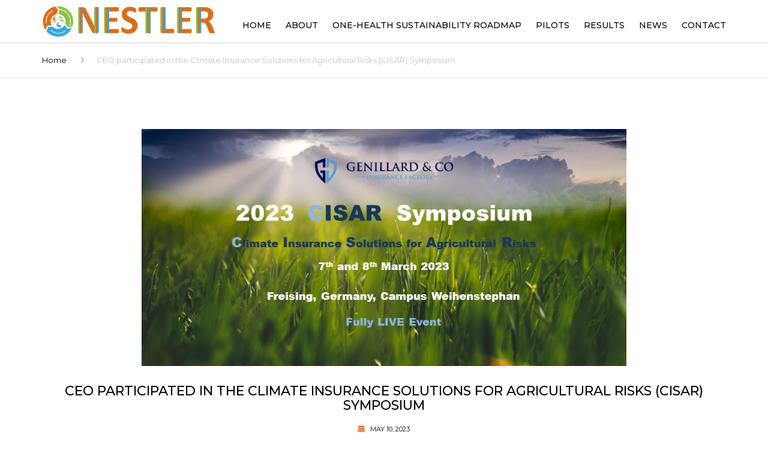

--- FILE ---
content_type: text/css
request_url: https://nestler-project.eu/wp-content/themes/industrial-child/style.css?ver=1.4.9
body_size: 189
content:
/**
* Theme Name: Industrial Child
* Description: This is a child theme of Industrial, generated by Merlin WP.
* Author: <a href="http://themeforest.net/user/Anps/portfolio">AnpsThemes</a>
* Template: industrial
* Version: 1.4.9
*/

--- FILE ---
content_type: text/css
request_url: https://nestler-project.eu/wp-content/themes/industrial/css/core.css?ver=6.4.7
body_size: 13272
content:
/*
* Table of content
*
*
* HEADER
* Above nav bar
* Header sticky
* Header classic
* Menu description
* Header right
* Header Center
* Header Bottom
* Burger Icon
* Header Style 4
* Vertical Header
* Megamenu
* Wordpress specific styles for widgets in header
* Transparent Header
* Vertical Header
* Full Width Header
* Large Above Menu
* Heading in case of full-width header
*
* HELPER AND BASIC CLASSES
* Admin bar logo fix
* Section Spacing
* Backgrounds
*
* SITE FOOTER
* Copyright Footer
* Page Content & Sidebar Divider
* Widgets
*   Anps menu
*   Contact Number Widget
*   Sidebar Widgets
*   Recent News Widget
* WordPress Widgets
*   Classic WP menu
*   Anps Menu widget
*   Search widget
*   Pages widget
*   RSS widget
*   Calendar widget
*
* REVOLUTION SLIDER NAVIGATION
*
* CUSTOM PADDINGS (HELPER CLASSES)
*
* WOOCOMMERCE
* Cart totals
* Cross sells
* Coupon
* Quantity field
* Mini cart
* WooCommerce Checkout
* Site Notice
* Boxed layout
*/

/* # Header */

body,
html {
  height: 100%;
}

html.show-menu .site::after {
  background: #000 none repeat scroll 0 0;
  bottom: 0;
  content: "";
  left: 0;
  opacity: 0.3;
  position: absolute;
  right: 0;
  top: 0;
  transition: opacity 0.2s ease 0s;
  z-index: 3;
}

html.show-menu header {
  background: #b2b2b2;
  border-color: transparent;
}

html.show-menu header.transparent {
  background: transparent;
}

.show-menu .site-header .container {
  width: 100%;
}

header {
  position: relative;
  z-index: 10;
}

header .header-wrap {
  padding-left: 15px;
  padding-right: 15px;
  position: relative;
}

header.transparent {
  height: 80px;
  position: absolute;
  width: 100%;
}

.site-navigation > ul {
  padding: 0;
}

.main-menu {
  margin-top: 5px;
  padding-left: 0;
}

@media (max-width: 400px) {
  .main-menu {
    margin-top: 60px;
  }
}

@media (max-width: 400px) {
  .above-nav-bar + .main-menu,
  .large-above-menu + .main-menu,
  .site-search + .main-menu,
  .top-bar-mobile-right + .main-menu,
  .top-bar-mobile-left + .main-menu {
    margin-top: 0;
  }
}

nav.site-navigation {
  margin-bottom: 12px;
  margin-top: 21px;
  min-width: 50px;
  z-index: 50;
}

nav.site-navigation ul li a {
  color: #fff;
  font-family: "Montserrat", sans-serif;
  font-size: 13px;
  text-decoration: none;
  text-transform: uppercase;
}

nav.site-navigation .above-nav-bar ul li a {
  text-transform: none;
}

nav.site-navigation ul li a:active,
nav.site-navigation ul li a:focus,
nav.site-navigation ul li a:hover {
  color: #fab702;
}

nav.site-navigation ul li {
  display: inline-block;
  float: none;
  list-style: none;
  position: relative;
  vertical-align: middle;
}

/* ## Above nav bar */

.style-4 .above-nav-bar > * + * {
  margin-left: 20px;
}

.above-nav-bar .widget-title {
  display: none;
}

.above-nav-bar > ul > li {
  margin-left: 5px;
}

@media (max-width: 400px) {
  .show-menu .above-nav-bar {
    margin-top: 67px;
  }
}

@media (max-width: 400px) {
  .site-search + .above-nav-bar {
    margin-top: 0;
  }
}

/* ## Header sticky */

.logo-sticky,
.logo-wrap {
  display: none;
}

header.sticky {
  left: 0;
  position: fixed;
  top: 0;
  width: 100%;
}

@media (min-width: 768px) and (max-width: 1199px) {
  header.sticky.full-width .site-navigation {
    right: 15px;
  }
}

header.sticky.transparent {
  background: #fff none repeat scroll 0 0;
  box-shadow: 1px 0 4px rgba(0, 0, 0, 0.15);
  transition: background 0.3s ease-in-out;
}

.logo-sticky {
  display: none;
}

.sticky .logo-sticky {
  display: block;
}

.sticky .logo-mobile,
.sticky .logo-wrap {
  display: none;
}

/* ## Header classic */

header.classic {
  background: #fff;
  border: none;
  box-shadow: 1px 0 4px rgba(0, 0, 0, 0.15);
}

@media (min-width: 1200px) {
  header.classic .site-navigation {
    margin-top: 0;
    padding-top: 19px;
  }

  header.classic .logo + .site-navigation {
    margin-top: 0;
    padding-top: 7px;
  }
}

@media (min-width: 1200px) {
  .header {
    transition: opacity 0.3s ease;
    width: 100%;
  }

  .logo {
    position: absolute;
    top: 50%;
    -ms-transform: translateY(-50%);
    transform: translateY(-50%);
  }

  .logo-wrap {
    display: block;
  }

  .logo-mobile {
    display: none;
  }

  nav.site-navigation {
    margin-top: 19px;
  }

  nav.site-navigation .main-menu {
    margin-bottom: 23px;
  }

  nav.site-navigation .above-nav-bar + .main-menu {
    margin-bottom: 10px;
  }

  nav.site-navigation ul {
    text-align: right;
  }

  nav.site-navigation ul li {
    min-height: 30px;
    text-align: left;
  }

  nav.site-navigation ul.main-menu > li > a {
    padding: 20px 10px 30px;
  }

  nav.site-navigation ul li:last-child > a {
    padding-right: 0;
  }

  nav.site-navigation .sub-menu {
    height: 0;
    overflow: hidden;
  }

  nav.site-navigation li:focus > .sub-menu,
  nav.site-navigation li:hover > .sub-menu {
    height: auto;
    overflow: visible;
  }

  nav.site-navigation > ul > li a {
    padding: 10px 16px;
  }

  nav.site-navigation ul li > ul.sub-menu {
    background: #fff;
    box-shadow: 0 1px 1px 0 rgba(0, 0, 0, 0.1);
    left: 0;
    padding-left: 0;
    position: absolute;
    text-align: left;
    top: 100%;
    width: 240px;
    z-index: 100;
  }

  nav.site-navigation ul li > ul.sub-menu a {
    clear: both;
    color: #767676;
    display: block;
    font-size: 12px;
    font-weight: 400;
    padding: 13px 20px;
    width: 100%;
  }

  nav.site-navigation ul li > ul.sub-menu li {
    width: 100%;
  }

  nav.site-navigation ul li > ul.sub-menu li:not(:last-child) {
    border-bottom: 1px solid #ececec;
  }

  nav.site-navigation ul li > ul.sub-menu ul.sub-menu {
    left: 100%;
    top: 0;
  }

  .above-nav-bar {
    text-align: right;
  }

  .vertical-menu .above-nav-bar {
    text-align: center;
  }

  .vertical-menu .above-nav-bar .mini-cart-content {
    right: auto;
    -ms-transform: translateX(-50%);
    transform: translateX(-50%);
  }

  .above-nav-bar > ul {
    display: inline-block;
  }

  .mobile-showchildren {
    display: none;
  }

  /* ### Classic header type - desktop */

  .site-header.sticky .mobile-wrap > ul > li > ul.sub-menu {
    top: 40px;
  }

  header.site-header.classic {
    padding-bottom: 0;
  }

  header.site-header.classic .mobile-wrap > ul > li > ul.sub-menu {
    top: 45px;
  }

  header.site-header.classic
    .mobile-wrap
    > ul
    > li
    ul.sub-menu
    > *:first-of-type
    > a {
    border-top: 1px solid #eff0f0;
  }

  header.site-header.classic nav.site-navigation ul li a {
    color: #8c8c8c;
  }

  header.site-header.classic .main-menu {
    margin: 5px 0;
  }

  header.site-header.classic nav.site-navigation ul.main-menu > li > a {
    padding-bottom: 27px;
    padding-top: 27px;
  }

  header .sub-menu > li.menu-item-has-children > a {
    position: relative;
  }

  header .sub-menu > li.menu-item-has-children > a::after {
    color: #8c8c8c;
    content: "\f105";
    font-family: "Font Awesome 5 Free";
    font-weight: 600;
    position: absolute;
    right: 20px;
  }

  header .sub-menu > li.menu-item-has-children > a:focus::after,
  header .sub-menu > li.menu-item-has-children > a:hover::after {
    color: #fff;
  }

  /* ## Transparent - desktop */

  header.transparent
    nav.site-navigation
    .mobile-wrap
    > ul
    > li:focus
    > ul.sub-menu,
  header.transparent
    nav.site-navigation
    .mobile-wrap
    > ul
    > li:hover
    > ul.sub-menu {
    padding-top: 0;
  }

  header.transparent nav.site-navigation {
    margin-bottom: 0;
  }
}

/* ## Menu description */

.menu-item-desc {
  clear: both;
  display: block;
  line-height: 1.3em;
  margin-bottom: 15px;
  opacity: 0.9;
}

@media (min-width: 1200px) {
  .menu-item-desc {
    color: #8c8c8c;
    font-size: 11px;
    line-height: 1em;
    margin: 0;
    max-width: 200px;
    padding: 0 10px;
  }

  .site-header.vertical .menu-item-desc {
    color: #8c8c8c;
    margin-bottom: 15px;
  }

  .site-header.transparent .menu-item-desc {
    color: #fff;
  }

  .site-header.style-4 .menu-item-desc {
    padding: 0 20px;
  }
}

/* ## Header right */

@media (min-width: 1200px) {
  header.left .logo {
    left: auto;
    right: 15px;
  }

  header.left .pull-right {
    float: left !important;
  }

  header.left .main-menu > .menu-item:first-child > a {
    padding-left: 0;
  }
}

/* ## Header Center */

@media (min-width: 1200px) {
  header.center {
    text-align: center;
  }

  header.center .logo {
    display: inline-block;
    float: none !important;
    margin-top: 15px;
    position: static;
    -ms-transform: none;
    transform: none;
  }

  header.center .site-navigation {
    float: none !important;
  }

  header.center .site-navigation .mobile-wrap {
    display: inline-block;
  }
}

/* ## Header Bottom */

header.bottom {
  min-height: 77px;
  /* Fix spacing issue on sticky */
}

html:not(.show-menu) header.bottom:not(.sticky) {
  left: 0;
  margin: 0;
  position: absolute;
  top: 100%;
  -ms-transform: translateY(-100%);
  transform: translateY(-100%);
  width: 100%;
}

header.bottom ~ .site-main {
  padding-top: 0 !important;
}

@media (max-width: 1199px) {
  html {
    max-width: 100%;
  }

  body .site {
    transition: transform 0.2s;
  }

  body .site::after {
    opacity: 0;
    transition: opacity 0.2s;
  }

  .site-navigation {
    bottom: 0;
    margin-top: 21px;
    position: relative;
    right: 0;
    top: 0;
  }

  .site-navigation .mobile-wrap {
    background: #171717;
    border-left: 1px solid #000;
    box-shadow: inset -1px 0 3px 3px rgba(0, 0, 0, 0.75);
    height: 100%;
    overflow-y: auto;
    padding: 20px 20px 20px 15px;
    -ms-transform: translateX(290px);
    transform: translateX(290px);
    transition: all 0.2s;
  }

  .site-navigation .mobile-wrap a,
  .site-navigation .mobile-wrap .menu-notice {
    color: #fff;
  }

  .site-navigation .main-menu {
    padding-left: 5px;
  }

  .site-navigation .main-menu li {
    display: block;
    position: relative;
  }

  .site-navigation .main-menu li a {
    display: block;
    font-family: "Montserrat", sans-serif;
    font-size: 13px;
    font-weight: normal;
    min-height: 40px;
    padding-top: 10px;
    text-transform: uppercase;
  }

  .site-navigation .main-menu li a:active,
  .site-navigation .main-menu li a:focus,
  .site-navigation .main-menu li a:hover {
    color: #fab702;
  }

  .site-navigation .main-menu li ul li a::before {
    content: "\f105";
    font-family: "Font Awesome 5 Free";
    font-weight: 600;
    margin-right: 10px;
  }

  .site-navigation .main-menu li.current-menu-item > a {
    color: #fab702;
  }

  .site-navigation .main-menu .megamenu > *,
  .site-navigation .main-menu > li {
    border-bottom: 1px solid rgba(255, 255, 255, 0.2);
  }

  .site-navigation .main-menu .megamenu > * > ul,
  .site-navigation .main-menu > li > ul {
    min-width: 100%;
    padding: 10px 0;
  }

  .site-navigation .main-menu .megamenu > * > ul a,
  .site-navigation .main-menu > li > ul a {
    font-size: 12px;
    min-height: 32px;
    padding-top: 0;
  }

  .site-navigation .main-menu .megamenu > * ul li ul li,
  .site-navigation .main-menu > li ul li ul li {
    padding-left: 10px;
  }

  .site-navigation .main-menu ul {
    padding-left: 0;
  }

  .site-navigation .mobile-showchildren {
    background-color: transparent;
    color: #fff;
    cursor: pointer;
    padding: 10px 15px;
    position: absolute;
    right: 0;
    top: 0;
    z-index: 10;
  }

  .site-navigation .mobile-showchildren:active,
  .site-navigation .mobile-showchildren:hover {
    color: #fab702;
  }

  .site-navigation .sub-menu .mobile-showchildren {
    padding: 0 15px;
  }

  .logo {
    margin-top: 20px;
  }

  .above-nav-bar {
    text-align: left;
  }

  .above-nav-bar > ul {
    display: block;
    margin-bottom: 0;
  }

  .above-nav-bar > ul.contact-info > li {
    clear: both;
    margin-bottom: 13px;
    width: 100%;
  }

  .site {
    width: 100%;
  }

  .top-bar > .container {
    width: 100%;
  }

  .ghost-nav-wrap {
    margin-top: 0;
    pointer-events: none;
    position: fixed;
    width: 290px;
    z-index: 1;
  }

  html.show-menu body .site {
    transform: translateX(-290px) translateZ(0);
    transition: transform 0.2s;
  }

  html.show-menu body .ghost-nav-wrap {
    pointer-events: all;
    position: fixed;
    right: 0;
    -ms-transform: translateX(0);
    transform: translateX(0);
    transition: transform 0.2s;
    width: 290px;
  }

  html.show-menu body .ghost-nav-wrap .mobile-wrap {
    position: relative;
    -ms-transform: translateX(0);
    transform: translateX(0);
    transition: transform 0.2s;
  }

  .site .site-navigation .mobile-wrap {
    display: none;
  }

  .site-search form {
    margin-bottom: 20px;
    position: relative;
  }

  .site-search form input.searchfield {
    background: #353535;
    border: 1px solid transparent;
    border-radius: 3px;
    height: 37px;
    margin: 5px;
    padding: 7px 16px;
    width: 100%;
  }

  .site-search form button.submit {
    background: transparent none repeat scroll 0 0;
    border: medium none transparent;
    color: #717171;
    height: 37px;
    position: absolute;
    right: 5px;
    top: 5px;
    width: 37px;
  }

  .site-search form button.submit:focus,
  .site-search form button.submit:hover {
    color: #fff;
  }

  header.classic > .container {
    padding: 0 15px 18px;
  }

  header.vertical > .container {
    padding-left: 0;
    padding-right: 0;
  }

  header.classic {
    height: 80px;
  }
}

/* ## Burger Icon */

@media (max-width: 400px) {
  .searchform-header {
    padding-left: 55px;
  }
}

.burger {
  -webkit-backface-visibility: hidden;
  backface-visibility: hidden;
  background: transparent;
  border: 1px solid currentColor;
  border-radius: 4px;
  color: #fff;
  display: block;
  height: 39px;
  padding: 10px;
  position: absolute;
  right: 0;
  transition: all 0.4s;
  width: 39px;
}

.mobile-wrap .burger {
  display: none;
}

@media (max-width: 400px) {
  .site-navigation > .burger.active {
    display: none;
  }

  .mobile-wrap .burger {
    border-color: rgba(255, 255, 255, 0.4);
    display: block;
    left: 20px;
    right: auto;
    top: 24px;
    z-index: 9;
  }
}

.burger.active {
  padding: 12px 8px 8px 12px;
}

.burger span {
  -webkit-backface-visibility: hidden;
  backface-visibility: hidden;
  background: currentColor;
  display: block;
  height: 16.66%;
  margin-bottom: 16.66%;
  -ms-transform: rotate(0) scale(1);
  transform: rotate(0) scale(1);
  transition: all 0.4s;
  width: 100%;
}

.burger span.burger-top {
  -ms-transform: rotate(0) scale(1, 1);
  transform: rotate(0) scale(1, 1);
  -ms-transform-origin: 8.33% 50%;
  transform-origin: 8.33% 50%;
}

.burger span.burger-bottom {
  margin-bottom: 0;
  -ms-transform: rotate(0) scale(1, 1);
  transform: rotate(0) scale(1, 1);
  -ms-transform-origin: 8.33% 50%;
  transform-origin: 8.33% 50%;
}

.burger span.burger-middle {
  -ms-transform: scale(1, 1);
  transform: scale(1, 1);
}

.burger.active .burger-top {
  -ms-transform: rotate(45deg) scale(1.13, 1);
  transform: rotate(45deg) scale(1.13, 1);
  transition: all 0.4s ease;
}

.burger.active .burger-bottom {
  -ms-transform: rotate(-45deg) scale(1.13, 1);
  transform: rotate(-45deg) scale(1.13, 1);
  transition: all 0.4s ease;
}

.burger.active .burger-middle {
  -ms-transform: scale(0, 1);
  transform: scale(0, 1);
  transition: all 0.4s easin;
}

.burger.active span {
  margin-bottom: 16.66%;
}

.burger:focus,
.burger:hover {
  opacity: 0.6;
  outline: none;
}

@media (min-width: 1200px) {
  .burger {
    display: none;
  }
}

header.classic .burger {
  border: 1px solid #000;
}

header.classic .burger span {
  background: #000;
}

.top-bar {
  background: #f5f5f5;
  font-family: "Montserrat", sans-serif;
  position: relative;
  z-index: 200;
}

.top-bar .widget-title {
  display: none;
}

@media (min-width: 1200px) {
  .top-bar-right {
    text-align: right;
  }
}

@media (max-width: 1199px) {
  .top-bar-mobile-menu {
    display: none;
  }
}

@media (max-width: 400px) {
  .top-bar-mobile-left,
  .top-bar-mobile-right {
    margin-top: 60px;
  }
}

.top-bar-mobile-left + .top-bar-mobile-right {
  margin-top: 0;
}

nav.site-navigation .current-menu-item > a {
  background: none !important;
  color: #fab702 !important;
  cursor: default;
}

header a:focus {
  color: #fab702;
  outline: none;
}

/* ## Header Style 4 */

header.style-4 .above-nav-bar {
  margin-bottom: 17px;
}

@media (min-width: 1200px) {
  header.site-header.style-4 nav.site-navigation ul.main-menu > li > a {
    padding-left: 20px;
    padding-right: 20px;
  }

  header.site-header.style-4
    nav.site-navigation
    ul.main-menu
    > li:last-child
    a {
    padding-right: 0;
  }
}

/* ## Vertical Header */

@media (min-width: 1200px) {
  body.vertical-menu .site-footer,
  body.vertical-menu .site-main,
  body.vertical-menu .top-bar {
    margin-left: 380px;
  }

  .site-header.vertical {
    background: #fff;
    bottom: 0;
    box-shadow: 1px 0 4px rgba(0, 0, 0, 0.15);
    left: 0;
    position: fixed;
    top: 0;
    width: 380px;
  }

  .site-header.vertical .menu-item > a {
    display: block;
  }

  .site-header.vertical .site-navigation .main-menu ul li a:focus,
  .site-header.vertical .site-navigation .main-menu ul li a:hover {
    color: #fff;
  }

  .site-header.vertical .header-wrap {
    width: 380px;
  }

  .site-header.vertical .logo.relative {
    display: block;
    margin: 60px 60px 0;
    position: relative;
    text-align: center;
    -ms-transform: translateY(0);
    transform: translateY(0);
    width: auto;
  }

  .site-header.vertical .above-nav-bar {
    border-bottom: 0;
    margin-bottom: 60px;
    margin-top: 60px;
  }

  .site-header.vertical .above-nav-bar > ul {
    display: block;
    margin-left: 0;
    padding: 0;
    text-align: center;
  }

  .site-header.vertical .above-nav-bar > ul.contact-info {
    text-align: center;
  }

  .site-header.vertical .above-nav-bar > ul.contact-info > li {
    clear: both;
    display: block;
    margin: auto;
    margin-bottom: 20px;
    width: 175px;
  }

  .site-header.vertical .above-nav-bar > ul.contact-info > li a {
    font-size: 12px;
  }

  .site-header.vertical .above-nav-bar > ul.contact-info > li a:focus,
  .site-header.vertical .above-nav-bar > ul.contact-info > li a:hover {
    color: #fab702;
  }

  .site-header.vertical
    .above-nav-bar
    > ul.contact-info.transparent
    li::before {
    border-right-color: rgba(0, 0, 0, 0.15);
  }

  .site-header.vertical .above-nav-bar > ul.social li {
    margin: 0 6px 6px;
  }

  .site-header.vertical .above-nav-bar > ul.social li a {
    background: transparent;
    border: 1px solid rgba(0, 0, 0, 0.15);
    font-size: 14px;
  }

  .site-header.vertical .above-nav-bar > ul.social li a:hover i {
    color: #fab702;
  }

  .site-header.vertical .above-nav-bar > ul * {
    border-color: rgba(0, 0, 0, 0.15);
    color: #8c8c8c;
  }

  .site-header.vertical .main-menu > li:not(.mini-cart) {
    border-bottom: 1px solid #ececec;
    display: block;
    float: none;
    line-height: 49px;
    margin: auto;
    text-align: center;
    width: 195px;
  }

  .site-header.vertical .main-menu > li:not(.mini-cart):last-child {
    border-bottom: none;
  }

  .site-header.vertical .main-menu > li:not(.mini-cart) a {
    color: #000;
    line-height: 29px;
    padding: 10px 20px;
  }

  .site-header.vertical .main-menu > li:not(.mini-cart) > ul {
    left: 100%;
    line-height: 50px;
    top: 0;
  }

  .site-header.vertical .main-menu > li:not(.mini-cart):hover > a {
    color: #fab702;
  }

  .site-header.vertical .main-menu > li:not(.mini-cart):hover ul {
    box-shadow: 0 0 2px 0 rgba(0, 0, 0, 0.2);
  }

  .site-header.vertical .main-menu > li:not(.mini-cart).current-menu-item > a {
    color: #fab702;
  }

  .site-header.vertical .main-menu > li:not(.mini-cart).search {
    width: 100%;
  }

  .site-header.vertical .main-menu .sub-menu li a {
    line-height: 30px;
  }

  .site-header.vertical .main-menu .sub-menu > li {
    margin-top: -2px;
  }
}

@media (max-width: 1199px) {
  .site-header.vertical {
    background: #fff;
    border: none;
    box-shadow: 0 1px 2px 1px rgba(0, 0, 0, 0.12);
  }

  .site-header.vertical .logo {
    display: inline-block;
    margin: 20px;
  }

  .site-header.vertical .site-navigation {
    display: inline-block;
    float: right;
    margin: 20px;
    min-height: 36px;
    position: absolute;
  }

  .site-header.vertical .site-navigation .burger {
    background: #fff;
    border-color: #000;
  }

  .site-header.vertical .site-navigation .burger span {
    background: #000;
  }
}

/* ## Megamenu */

@media (min-width: 1200px) {
  .megamenu-wrapper {
    position: static !important;
  }

  header.site-header nav.site-navigation .main-menu > li:hover .megamenu {
    display: block !important;
    opacity: 1;
  }

  header.site-header nav.site-navigation .main-menu .megamenu {
    background-color: #fff;
    border-top: 1px solid #eff0f0;
    box-shadow: 0 1px 1px 0 rgba(0, 0, 0, 0.1);
    display: none !important;
    font-size: 12px;
    left: 0;
    margin-top: 1px;
    opacity: 0;
    overflow: hidden;
    position: absolute;
    right: 0;
    top: 100%;
    width: 100%;
  }

  header.site-header
    nav.site-navigation
    .main-menu
    .megamenu
    > *:first-of-type {
    padding-left: 0;
  }

  header.site-header
    nav.site-navigation
    .main-menu
    .megamenu
    > *:first-of-type
    li {
    padding-left: 29px;
  }

  header.site-header nav.site-navigation .main-menu .megamenu > *:last-of-type {
    padding-right: 0;
  }

  header.site-header
    nav.site-navigation
    .main-menu
    .megamenu
    > *:last-of-type
    li {
    padding-right: 29px;
  }

  header.site-header
    nav.site-navigation
    .main-menu
    .megamenu
    > *:not(:last-of-type)::after {
    background-color: #ececec;
    content: "";
    height: 700px;
    margin-top: -350px;
    position: absolute;
    right: 0;
    top: 0;
    width: 1px;
  }

  header.site-header nav.site-navigation .main-menu .megamenu ul {
    padding: 0;
    text-align: left;
  }

  header.site-header nav.site-navigation .main-menu .megamenu ul li {
    padding: 7px 15px;
    width: 100%;
  }

  header.site-header
    nav.site-navigation
    .main-menu
    .megamenu
    ul
    li:not(:last-of-type) {
    border-bottom: 1px solid #ececec;
  }

  header.site-header nav.site-navigation .main-menu .megamenu ul li > * {
    display: inline-block;
    font-size: inherit;
    padding: 5px;
  }

  header.site-header
    nav.site-navigation
    .main-menu
    .megamenu
    ul
    li
    a:not(.megamenu-title) {
    color: #8c8c8c;
    text-transform: none;
  }

  header.site-header
    nav.site-navigation
    .main-menu
    .megamenu
    ul
    li
    a:not(.megamenu-title):focus,
  header.site-header
    nav.site-navigation
    .main-menu
    .megamenu
    ul
    li
    a:not(.megamenu-title):hover {
    color: #fab702;
  }
}

.megamenu-title {
  color: #fab702;
  display: inline-block;
  font-family: "Montserrat", sans-serif;
  padding-bottom: 15px;
  text-transform: uppercase;
  transition: 0.2s opacity;
}

.megamenu-title:hover,
.megamenu-title:focus {
  opacity: 0.7;
}

@media (max-width: 1199px) {
  .megamenu {
    width: 100% !important;
  }

  .megamenu > * {
    padding: 0;
  }

  .megamenu > * + * {
    margin-top: 15px;
  }

  .megamenu > *:last-of-type {
    border-bottom: none !important;
  }
}

/* ## Wordpress specific styles for widgets in header */

.ghost-nav-wrap.site-navigation .contact-info li,
.site-header.transparent .contact-info li {
  border: 1px solid rgba(255, 255, 255, 0.2);
  color: #fff;
}

.ghost-nav-wrap.site-navigation .contact-info li *,
.site-header.transparent .contact-info li * {
  color: #fff;
}

.ghost-nav-wrap.site-navigation .contact-info li::before,
.site-header.transparent .contact-info li::before {
  border-color: rgba(255, 255, 255, 0.2);
}

.ghost-nav-wrap.site-navigation .contact-info li a:hover,
.site-header.transparent .contact-info li a:hover {
  color: #fab702;
}

.ghost-nav-wrap.site-navigation ul.social > li > a,
.site-header.transparent ul.social > li > a {
  background: transparent;
  border: 1px solid rgba(255, 255, 255, 0.2);
}

.site-header.classic .above-nav-bar .contact-info li {
  border: 1px solid #d9d9d9;
  color: #8c8c8c;
  margin-left: 10px;
}

.site-header.classic .above-nav-bar .contact-info li * {
  color: #8c8c8c;
}

.site-header.classic .above-nav-bar .contact-info li::before {
  border-color: #d9d9d9;
}

.site-header.classic .above-nav-bar .contact-info li a:hover {
  color: #fab702;
}

.site-header.classic .above-nav-bar ul.social > li > a {
  background: transparent;
  border: 1px solid #d9d9d9;
}

.site-header.classic .above-nav-bar ul.social > li > a:hover {
  border: 1px solid #d9d9d9;
}

.site-header.classic .above-nav-bar .widget {
  color: #8c8c8c;
  display: inline-block;
  float: none;
  margin-left: 10px;
}

/* ## Transparent Header */

.site-header.transparent .widget {
  color: #fff;
  display: inline-block;
  float: none;
  margin-left: 7px;
}

.site-header.transparent .above-nav-bar ul > li:not(:first-child) {
  margin-left: 7px;
}

.site-header.transparent.sticky .burger {
  border: 1px solid #000;
}

.site-header.transparent.sticky .burger span {
  background: #000;
}

/* ## Vertical Header */

.site-header.vertical .main-menu > li.menu-search .menu-search-toggle {
  padding-left: 0;
}

.site-header.vertical ul {
  padding-left: 0;
  text-align: center;
}

.site-header.vertical .menu-search-form {
  left: 50%;
  margin-left: -100px;
  right: auto;
  width: 200px;
  z-index: 999;
}

.site-header.vertical .menu-search-form form {
  padding: 0 7px;
}

.site-header.vertical .menu-search-form .menu-search-field {
  line-height: 24px;
  width: 100%;
}

.site-header.vertical .menu-search-form::before {
  left: 49%;
  right: auto;
}

.site-header.vertical .contact-info {
  text-align: center;
}

.site-header.vertical .contact-info li {
  border: 1px solid #d9d9d9;
  color: #8c8c8c;
  display: table;
  margin: 20px auto;
  margin-left: 0;
  min-width: 175px;
  text-align: center;
}

.site-header.vertical .contact-info li * {
  color: #8c8c8c;
}

.site-header.vertical .contact-info li::before {
  border-color: #d9d9d9;
}

.site-header.vertical .contact-info li a:hover {
  color: #fab702;
}

.site-header.vertical .social {
  display: block;
}

.site-header.vertical .social li a {
  background: transparent;
  border: 1px solid #d9d9d9;
  color: #8c8c8c;
}

.site-header.vertical .social li a:hover,
.site-header.vertical .social li a:focus {
  color: #fab702;
}

.site-header.vertical .social li + li {
  margin-left: 15px;
}

.site-header.vertical .textwidget {
  margin: 10px 0;
  text-align: center;
}

/* ## Full Width Header */

@media (max-width: 1199px) {
  .menu-button {
    border-radius: 3px;
    display: block;
    margin-left: 5px;
    margin-top: 30px;
    padding: 11px 18px;
    width: calc(100% - 5px);
  }
}

.full-width {
  background-color: #fff;
}

.full-width .menu-button {
  display: none;
}

.full-width .site-navigation {
  right: 0;
}

@media (max-width: 1199px) {
  .full-width .mini-cart {
    right: 55px;
    top: 0;
  }
}

@media (min-width: 768px) and (max-width: 1199px) {
  .full-width {
    right: 15px;
  }
}

@media (min-width: 1200px) {
  .full-width .logo {
    position: absolute;
    top: 0;
    -ms-transform: none;
    transform: none;
  }
}

@media (max-width: 1199px) {
  .full-width .preheader-wrap {
    height: 92px;
    position: relative;
  }

  .full-width .header-wrap {
    position: relative;
  }

  .full-width .site-navigation {
    position: absolute;
    top: -86px;
  }

  .full-width .burger {
    border-color: currentColor;
    color: #000;
  }

  .full-width .burger span {
    background-color: currentColor;
  }

  .full-width .logo {
    left: 15px;
    margin: 0;
    position: absolute;
    top: 50%;
    transform: translate3d(0, -50%, 0);
  }
}

@media (min-width: 1200px) {
  .full-width .preheader-wrap {
    height: 144px;
  }

  .full-width .header-wrap.center .main-menu {
    text-align: center;
  }

  .full-width .header-wrap:not(.center) .mobile-wrap {
    float: left;
  }

  .full-width .header-wrap.right .mobile-wrap {
    float: right;
  }

  .full-width .header-wrap.sticky {
    left: 0;
    position: fixed;
    top: 0;
    transform: translateZ(0);
    width: 100%;
    z-index: 99;
  }

  .full-width.full-width-has-cart .large-above-menu:not(.style-2) {
    padding-right: 94px;
  }

  .full-width .menu-button {
    -ms-flex-align: center;
    align-items: center;
    display: -ms-flexbox;
    display: flex;
    font-size: 14px;
    height: 100%;
    padding: 0 24px;
    position: absolute;
    right: 0;
    text-transform: uppercase;
    top: 0;
  }

  .full-width .menu-button i {
    margin-right: 10px;
  }

  .full-width .logo {
    background-color: currentColor;
    color: transparent;
    display: table;
    height: 100%;
  }

  .full-width .logo::before {
    background-color: currentColor;
    content: "";
    height: 100%;
    position: absolute;
    right: 100%;
    top: 0;
    width: 1200px;
  }

  .full-width .logo::after {
    border-left: 0 solid currentColor;
    border-right: 120px solid transparent;
    border-top: 144px solid currentColor;
    content: "";
    height: 0;
    position: absolute;
    right: -120px;
    top: 0;
    width: 0;
  }

  .full-width .logo > a {
    display: table-row;
  }

  .full-width .large-above-menu,
  .full-width .logo-wrap {
    padding-bottom: 31px;
  }

  .full-width .logo-wrap {
    display: table-cell;
    height: 100%;
    position: relative;
    vertical-align: middle;
    z-index: 9;
  }

  .full-width nav.site-navigation {
    left: 15px;
    margin: 0;
    position: absolute;
    right: 15px;
    top: -35px;
  }

  .full-width nav.site-navigation .main-menu {
    margin: 0;
    padding: 0 20px;
    text-align: left;
  }

  .full-width nav.site-navigation .main-menu li {
    min-height: auto;
  }

  .full-width nav.site-navigation .main-menu > li > a {
    display: block;
    font-size: 14px;
    padding: 24px 21px;
  }

  .full-width .sticky nav.site-navigation {
    top: 0;
  }
}

.menu-notice {
  padding: 24px 21px;
  text-transform: uppercase;
}

@media (min-width: 1200px) {
  .full-width:not(.above-nav-style-2) .mini-cart {
    float: none;
    position: absolute;
    right: 0;
    top: -85px;
  }

  .full-width:not(.above-nav-style-2) .mini-cart-link i {
    font-size: 21px;
  }

  .full-width:not(.above-nav-style-2) .mini-cart-link {
    background: none;
    border: 1px solid #e5e5e5;
    border-radius: 4px;
    height: 64px;
    width: 64px;
  }

  .full-width:not(.above-nav-style-2) .mini-cart-number {
    bottom: 50px;
    left: 50px;
  }
}

@media (min-width: 1200px) {
  .menu-search-toggle {
    padding-left: 15px;
  }
}

.ghost-nav-wrap.site-navigation .widget,
.ghost-nav-wrap.site-navigation .widget > ul > li {
  margin-bottom: 14px;
  margin-left: 0;
}

.ghost-nav-wrap.site-navigation .widget {
  color: #898989;
  display: block;
  margin-left: 5px;
}

.ghost-nav-wrap.site-navigation ul.social > li:not(:first-child) {
  margin-left: 5px;
}

.ghost-nav-wrap.site-navigation ul.social > li a:not(:hover) {
  color: #898989;
}

.ghost-nav-wrap.site-navigation ul.social > li a:hover {
  color: #fab702;
}

@media (min-width: 1000px) {
  .top-bar > .container .col-md-6 + .col-md-6 {
    text-align: right;
  }

  .top-bar .contact-info .important:not(:last-child) {
    margin-right: 7px;
  }

  .top-bar .contact-info br {
    display: none;
  }
}

@media (max-width: 999px) {
  .top-bar > .container .col-md-6 {
    text-align: center;
  }

  .top-bar > .container .col-md-6 + .col-md-6 {
    margin-top: 0;
  }

  .top-bar > .container .col-md-6 .textwidget,
  .top-bar > .container .col-md-6 .widget {
    display: block;
    margin-left: 0;
    text-align: center;
  }

  .top-bar > .container .col-md-6 .contact-info {
    height: auto;
  }

  .top-bar > .container .col-md-6 .contact-info li {
    margin-left: 20px;
  }
}

/* ## Large Above Menu */

@media (max-width: 1199px) {
  .site-header .large-above-menu {
    display: none;
  }
}

@media (max-width: 400px) {
  .burger + .large-above-menu {
    margin-top: 55px;
  }
}

@media (min-width: 1200px) {
  .large-above-menu {
    display: table;
    float: right;
    height: 100%;
  }

  .large-above-menu > * {
    display: table-cell;
    padding-left: 30px;
    vertical-align: middle;
  }
}

.large-above-menu .widget-title {
  display: none;
}

.large-above-menu.large-above-menu-right {
  margin-top: 23px;
}

@media (max-width: 1199px) {
  .site-header-logo-center .main-menu,
  .site-header-logo-center .site-search {
    display: none;
  }
}

@media (min-width: 1200px) {
  .site-header-logo-center .header-wrap {
    display: table;
    padding: 10px 0;
    width: 100%;
  }

  .site-header-logo-center .logo {
    position: static;
    -ms-transform: none;
    transform: none;
    text-align: center;
    padding: 0 50px;
    width: 0;
  }

  .site-header-logo-center .logo img {
    max-width: none !important;
  }

  .site-header-logo-center .main-menu {
    margin: 0 !important;
  }

  .site-header-logo-center .site-navigation {
    margin: 0 !important;
    padding: 0 !important;
  }

  .site-header-logo-center .site-nav-wrap {
    width: 50%;
  }

  .site-header-logo-center .logo,
  .site-header-logo-center .site-nav-wrap {
    display: table-cell;
    vertical-align: middle;
  }

  nav.site-navigation ul li {
    min-height: 0;
  }

  .site-navigation-left {
    float: right;
  }

  .site-navigation-right {
    float: left;
  }
}

/* ## Heading in case of full-width header */

@media (min-width: 1200px) {
  .site-header.full-width + .site-main .page-header:not(.page-header-media) {
    padding: 90px 0 56px;
  }
}

@media (min-width: 1200px) {
  nav.site-navigation ul li.children-right > ul.sub-menu ul.sub-menu {
    left: -100%;
  }
}

/* # Helper and Basic classes */

::selection {
  background-color: #fab702;
  color: #fff;
}

body {
  color: #898989;
  font-family: "PT Sans", sans-serif;
  -moz-osx-font-smoothing: grayscale;
  -webkit-font-smoothing: antialiased;
  line-height: 1.7em;
}

a {
  color: #fab702;
}

a:not([class*=""]) {
  transition: background-color 0.2s, color 0.2s;
}

a > h1,
a > h3,
a > h4,
a > h5,
a > h6,
a > h2 {
  transition: 0.4s opacity;
}

a:focus,
a:hover {
  color: #ffcc43;
  text-decoration: none;
}

a:focus > h1,
a:focus > h3,
a:focus > h4,
a:focus > h5,
a:focus > h6,
a:focus > h2,
a:hover > h1,
a:hover > h3,
a:hover > h4,
a:hover > h5,
a:hover > h6,
a:hover > h2 {
  opacity: 0.7;
}

.w-255 {
  width: 255px;
}

.w-350 {
  width: 350px;
}

.margin-l-5 {
  margin-left: 5px;
}

.top-margin-70 {
  margin-top: 70px;
}

.top-margin-50 {
  margin-top: 50px;
}

.font-size-30 {
  font-size: 30px;
}

.no-border {
  border: none;
}

.clear {
  clear: both;
}

@media (max-width: 999px) {
  .no-margin-mobile {
    margin-top: 0 !important;
  }

  .no-padding-mobile .vc_column-inner {
    padding-top: 0 !important;
  }
}

label {
  cursor: pointer;
}

select {
  border: 1px solid #e4e4e4;
  padding: 8px 15px;
}

.select-wrapper {
  background-color: #fff;
  display: inline-block;
  position: relative;
}

.select-wrapper select {
  -webkit-appearance: none;
  -moz-appearance: none;
  appearance: none;
  background: none;
  border-radius: 3px;
  padding-right: 35px;
  position: relative;
  z-index: 1;
}

.select-wrapper::before {
  content: "\f107";
  font-family: "Font Awesome 5 Free";
  font-weight: 600;
  pointer-events: none;
  position: absolute;
  right: 18px;
  top: 50%;
  -ms-transform: translateY(-50%);
  transform: translateY(-50%);
}

/* ## Admin bar logo fix */

#wpadminbar {
  transition: transform 0.2s;
}

.show-menu #wpadminbar {
  -ms-transform: translateX(-290px);
  transform: translateX(-290px);
}

.embed-responsive + .embed-responsive {
  margin-top: 47px;
}

@media (min-width: 1000px) {
  .embed-responsive + .embed-responsive {
    margin-top: 87px;
  }
}

.background-mask {
  color: #fff;
  position: relative;
}

.background-mask > * {
  position: relative;
  z-index: 2;
}

.background-mask::before {
  background-color: rgba(0, 0, 0, 0.7);
  content: "";
  height: 100%;
  left: 0;
  position: absolute;
  top: 0;
  width: 100%;
  z-index: 1;
}

b {
  color: #fab702;
  font-weight: normal;
}

mark {
  background-color: #fab702;
  color: #fff;
  padding: 0.1em 0.2em;
}

.dropcap {
  color: #000;
  float: left;
  font-size: 36px;
  line-height: 1em;
  margin-right: 8px;
}

em {
  color: #000;
}

.site-footer em {
  color: #fff;
}

p:last-child {
  margin-bottom: 0;
}

p + .panel-group {
  margin-top: 31px;
}

.error-page-sample {
  padding: 60px 0;
}

.h5,
.title.h5 {
  color: #000;
  font-family: Montserrat, sans-serif;
  font-size: 18px;
}

.rev_slider_wrapper {
  color: #fff;
  left: 0 !important;
  overflow: hidden;
}

.shadow {
  border: none;
  box-shadow: 0 1px 2px 1px rgba(0, 0, 0, 0.12);
}

[class*="col-"] > *:first-child {
  margin-top: 0;
}

@media (max-width: 999px) {
  [class*="col-md-"] + [class*="col-md-"] {
    margin-top: 40px;
  }
}

@media (max-width: 767px) {
  [class*="col-sm-"] + [class*="col-sm-"] {
    margin-top: 40px;
  }
}

.important {
  color: #fab702 !important;
}

h1,
h2,
h3,
h4,
h5,
h6 {
  color: #000;
  font-family: "Montserrat", sans-serif;
}

img {
  height: auto;
  max-width: 100%;
}

.container {
  max-width: 100%;
  position: relative;
  z-index: 2;
}

.abs-bot-right {
  display: none;
  padding: 0 !important;
}

.abs-bot-right .container {
  z-index: 1;
}

.abs-bot-right img {
  bottom: 0;
  position: absolute;
  right: -190px;
}

@media (min-width: 1000px) {
  .abs-bot-right {
    display: block;
  }
}

/* ## Section Spacing */

.section {
  background-repeat: no-repeat;
  padding-bottom: 40px;
  padding-top: 40px;
}

@media (min-width: 1000px) {
  .section {
    padding-bottom: 60px;
    padding-top: 60px;
  }

  .section.padding-after {
    padding-bottom: 35px;
    padding-top: 0;
  }
}

/* ## Backgrounds */

.bg-primary {
  background-color: #fab702;
}

.bg-gray {
  background-color: #f8f9f9;
}

.bg-dark {
  background-color: #252525;
}

.bg-dark * {
  color: rgba(255, 255, 255, 0.4);
}

.bg-dark h1,
.bg-dark h2,
.bg-dark h3,
.bg-dark h4,
.bg-dark h5,
.bg-dark h6 {
  color: #fff;
}

.bg-dark .title::before {
  background-color: rgba(255, 255, 255, 0.1);
}

body .background-image-center {
  background-position: bottom center;
  background-repeat: no-repeat;
}

@media (max-width: 999px) {
  body .background-image-center {
    background-image: none !important;
  }
}

body .background-image-left {
  background-origin: content-box;
  background-position: bottom -35px left 0;
  background-repeat: no-repeat;
}

@media (max-width: 999px) {
  body .background-image-left {
    background-image: none !important;
  }
}

body .background-image-right {
  background-origin: content-box;
  background-position: bottom -35px right 0;
  background-repeat: no-repeat;
}

@media (max-width: 999px) {
  body .background-image-right {
    background-image: none !important;
  }
}

/* # Site Footer */

.site-footer {
  background-color: #171717;
  color: #7f7f7f;
  padding-top: 38px;
}

.site-footer p + p {
  margin-top: 0;
}

@media (min-width: 1000px) {
  .fixed-footer .site-footer {
    bottom: 0;
    left: 0;
    position: fixed;
    width: 100%;
  }
}

@media (min-width: 1000px) {
  .site-footer {
    padding-top: 58px;
  }
}

.site-footer > .container {
  padding-bottom: 36px;
}

@media (min-width: 1000px) {
  .site-footer > .container {
    padding-bottom: 66px;
  }
}

.site-footer .widget-title {
  color: #fff;
  font-size: 18px;
  margin: 0 0 24px;
  padding-bottom: 16px;
  position: relative;
}

.site-footer .widget-title::after {
  background-color: #fab702;
  bottom: -1px;
  content: "";
  left: 0;
  position: absolute;
}

@media (min-width: 1000px) {
  .site-footer .widget-title {
    margin-bottom: 22px;
  }
}

.site-footer .widget + .widget {
  margin-top: 16px;
}

@media (max-width: 600px) {
  .site-footer .col-xs-6 {
    width: 100%;
  }
}

@media (min-width: 601px) and (max-width: 999px) {
  .site-footer .col-xs-6:nth-child(2n + 1) {
    clear: left;
  }

  .site-footer .col-xs-6:nth-child(1),
  .site-footer .col-xs-6:nth-child(2) {
    margin-top: 0 !important;
  }
}

@media (max-width: 999px) {
  .site-footer [class*="col-md"] + [class*="col-md"] {
    margin-top: 25px;
  }
}

.site-footer a:not(.btn) {
  color: inherit;
}

.site-footer a:not(.btn):focus,
.site-footer a:not(.btn):hover {
  color: #fab702;
}

.site-footer ul {
  list-style: none;
  margin-bottom: 0;
  padding-left: 0;
}

.site-footer-modern .widget-title::after {
  height: 2px;
  width: 43px;
}

.site-footer-modern .widget_nav_menu a {
  padding: 8px 0;
}

.site-footer-default .widget-title {
  border-bottom: 1px solid rgba(255, 255, 255, 0.1);
}

.site-footer-default .widget-title::after {
  height: 3px;
  width: 73px;
}

/* ## Copyright Footer */

.site-footer-default .copyright-footer {
  border-top: 1px solid #2e2e2e;
}

.site-footer-modern .copyright-footer {
  font-weight: bold;
}

.copyright-footer > .container {
  position: relative;
}

.site-footer-default .copyright-footer > .container {
  padding-bottom: 25px;
  padding-top: 25px;
}

.site-footer-modern .copyright-footer > .container {
  padding-bottom: 11px;
  padding-top: 11px;
}

.copyright-footer .widget_text {
  margin-top: 7px;
}

.copyright-footer .widget-title {
  display: none;
}

.copyright-footer p {
  margin-bottom: 0;
}

.copyright-footer ul {
  list-style: none;
  padding-left: 0;
}

@media (max-width: 999px) {
  .copyright-footer {
    text-align: center;
  }

  .copyright-footer .text-right,
  .copyright-footer .text-left {
    text-align: center;
  }

  .copyright-footer [class*="col-md"] + [class*="col-md"] {
    margin-top: 15px;
  }
}

.rev_slider {
  font-family: "Montserrat", sans-serif;
}

.rev-subtitle,
.rev-title {
  color: #fff;
  font-weight: 700;
}

.rev-title {
  font-size: 72px;
}

.rev-subtitle {
  font-size: 18px;
}

/* ## Page Content & Sidebar Divider */

@media (max-width: 999px) {
  .sidebar-hide .sidebar {
    display: none;
  }

  .sidebar-after .content-container > .row {
    display: -ms-flexbox;
    display: flex;
    -ms-flex-direction: column;
    flex-direction: column;
  }

  .sidebar-after .sidebar {
    -ms-flex-order: 1;
    order: 1;
  }

  .sidebar-after:not(.sidebar-hide) .page-content {
    padding-bottom: 0;
  }
}

.page-content,
.sidebar {
  margin-top: 0 !important;
  padding-bottom: 33px;
  padding-top: 33px;
  position: relative;
}

@media (min-width: 1000px) {
  .page-content::after,
  .page-content::before,
  .sidebar::after {
    background-color: #e1e2e2;
    content: "";
    height: 100%;
    position: absolute;
    top: 0;
    width: 1px;
  }

  .sidebar + .page-content::after {
    left: -16px;
  }

  .sidebar::after {
    right: 15px;
  }

  .page-content + .sidebar::after {
    left: 15px;
  }

  .page-content:not(.col-md-6)::before {
    display: none;
  }

  .page-content.col-md-6::before {
    right: -16px;
  }

  .page-content::after {
    right: -16px;
  }
}

/* ## Widgets */

/* ### Anps menu */

.anps_menu_widget .menu {
  list-style: none;
  padding: 0;
}

.anps_menu_widget .menu li {
  margin-bottom: 17px;
}

.anps_menu_widget .menu li.current-page a {
  color: #fff;
  cursor: default;
}

.anps_menu_widget .menu a {
  padding-left: 14px;
  position: relative;
}

.anps_menu_widget .menu a::before {
  content: "\f105";
  font-family: "Font Awesome 5 Free";
  font-weight: 600;
  font-size: 14px;
  left: 0;
  position: absolute;
}

/* ### Contact Number Widget */

.contact-number {
  border-radius: 3px;
  line-height: 1em;
  min-height: 64px;
  padding: 15px 27px;
  text-align: center;
  text-transform: uppercase;
}

.contact-number > * {
  display: block;
}

.contact-number > * + * {
  margin-top: 5px;
}

.contact-number-number {
  font-size: 15px;
}

.vertical-menu .contact-number {
  margin: 0 auto;
  max-width: 181px;
}

/* ### Sidebar Widgets */

.sidebar {
  /* Menu */
}

.sidebar .widget + .widget {
  margin-top: 40px;
}

.sidebar a {
  color: #898989;
}

.sidebar a:focus,
.sidebar a:hover {
  color: #ffcc43;
}

.sidebar .widget-title {
  font-size: 16px;
  margin: 0 0 24px;
}

.sidebar .menu,
.sidebar .sub-menu,
.sidebar .woocommerce-MyAccount-navigation ul {
  list-style: none;
  margin-left: 0;
  padding: 0;
}

.sidebar .sub-menu {
  display: none;
}

.sidebar .sub-menu a {
  padding: 11px 0;
}

.sidebar .current-menu-item > .sub-menu,
.sidebar .current-menu-ancestor > .sub-menu {
  display: block;
}

.sidebar .anps_menu_widget .menu {
  overflow: hidden;
  position: relative;
}

.sidebar .anps_menu_widget .menu a {
  position: relative;
}

.sidebar .anps_menu_widget .menu .current-menu-item > a {
  cursor: default;
  margin: -1px 0;
  position: relative;
  z-index: 1;
}

.sidebar .anps_menu_widget .menu .current-menu-item > a::after {
  content: "";
  height: 100%;
  left: auto;
  right: 100%;
  top: 0;
  width: 1000px;
}

.sidebar .sub-menu a {
  padding-left: 40px;
  padding-right: 40px;
}

.sidebar .sub-menu .sub-menu a {
  padding-left: 50px;
  padding-right: 50px;
}

.sidebar .sub-menu .sub-menu .sub-menu a {
  padding-left: 60px;
  padding-right: 60px;
}

.sidebar-left {
  /* Remove spacing (full width elements) */
}

@media (min-width: 1000px) {
  .sidebar-left .widget,
  .sidebar-left .woocommerce-MyAccount-navigation {
    padding-right: 30px;
  }
}

@media (min-width: 1000px) {
  .sidebar-left .widget_nav_menu,
  .sidebar-left .woocommerce-MyAccount-navigation {
    margin-right: -30px;
  }
}

.sidebar-left .widget_nav_menu .menu > li > a,
.sidebar-left .woocommerce-MyAccount-navigation a {
  padding-right: 30px;
}

.sidebar-left .widget_nav_menu .menu > li > a,
.sidebar-left .woocommerce-MyAccount-navigation a {
  padding-left: 30px;
}

.sidebar-right {
  /* Remove spacing (full width elements) */
}

@media (min-width: 1000px) {
  .sidebar-right .widget,
  .sidebar-right .woocommerce-MyAccount-navigation {
    padding-left: 30px;
  }
}

@media (min-width: 1000px) {
  .sidebar-right .widget_nav_menu,
  .sidebar-right .woocommerce-MyAccount-navigation {
    margin-left: -30px;
  }
}

.sidebar-right .widget_nav_menu .menu > li > a,
.sidebar-right .widget_nav_menu .widget-title,
.sidebar-right .woocommerce-MyAccount-navigation a {
  padding-left: 30px;
}

/* ### Recent News Widget */

.anps-recent-posts ul {
  list-style: none;
  margin: 0;
  padding: 0;
}

.anps-recent-posts li {
  display: table;
  height: 62px;
  line-height: 1em;
  padding-left: 92px;
  padding-right: 15px;
  position: relative;
  width: 100%;
}

.anps-recent-posts li + li {
  margin-top: 18px;
}

.anps-recent-posts a {
  display: table-cell;
  vertical-align: middle;
}

.anps-recent-posts img {
  left: 0;
  position: absolute;
  top: 50%;
  -ms-transform: translateY(-50%);
  transform: translateY(-50%);
}

.anps-recent-posts span {
  display: block;
  font-size: 12px;
  padding: 15px 0;
  text-transform: uppercase;
}

.sidebar .anps-recent-posts li {
  background-color: #f7f7f7;
}

.sidebar .anps-recent-posts span {
  color: #5b5b5b;
}

.site {
  overflow: hidden;
}

.site-main {
  background-color: #fff;
  position: relative;
  z-index: 3;
}

@media (max-width: 999px) {
  .fixed-footer .site-main {
    margin-bottom: 0 !important;
  }
}

/* ## WordPress Widgets */

/* Widget title for VC widgets */

.widgettitle {
  font-size: 18px;
  margin: 0 0 24px;
}

.widget_archive,
.widget_categories,
.widget_layered_nav,
.widget_meta,
.widget_pages,
.widget_product_categories,
.widget_recent_comments,
.widget_recent_entries {
  /* Children */
}

.widget_archive ul,
.widget_categories ul,
.widget_layered_nav ul,
.widget_meta ul,
.widget_pages ul,
.widget_product_categories ul,
.widget_recent_comments ul,
.widget_recent_entries ul {
  list-style: none;
  margin: 0;
  padding: 0;
}

.widget_archive li,
.widget_categories li,
.widget_layered_nav li,
.widget_meta li,
.widget_pages li,
.widget_product_categories li,
.widget_recent_comments li,
.widget_recent_entries li {
  border-bottom: 1px solid #e5e5e5;
  padding: 9px 0;
}

.site-footer .widget_archive li,
.site-footer .widget_categories li,
.site-footer .widget_layered_nav li,
.site-footer .widget_meta li,
.site-footer .widget_pages li,
.site-footer .widget_product_categories li,
.site-footer .widget_recent_comments li,
.site-footer .widget_recent_entries li {
  border-bottom: 1px solid #2e2e2e;
}

.widget_archive li:first-of-type,
.widget_categories li:first-of-type,
.widget_layered_nav li:first-of-type,
.widget_meta li:first-of-type,
.widget_pages li:first-of-type,
.widget_product_categories li:first-of-type,
.widget_recent_comments li:first-of-type,
.widget_recent_entries li:first-of-type {
  padding-top: 0;
}

.widget_archive li:last-of-type,
.widget_categories li:last-of-type,
.widget_layered_nav li:last-of-type,
.widget_meta li:last-of-type,
.widget_pages li:last-of-type,
.widget_product_categories li:last-of-type,
.widget_recent_comments li:last-of-type,
.widget_recent_entries li:last-of-type {
  border-bottom: none;
}

.widget_archive a,
.widget_categories a,
.widget_layered_nav a,
.widget_meta a,
.widget_pages a,
.widget_product_categories a,
.widget_recent_comments a,
.widget_recent_entries a {
  display: inline-block;
  padding: 5px 0;
}

.widget_archive .children,
.widget_categories .children,
.widget_layered_nav .children,
.widget_meta .children,
.widget_pages .children,
.widget_product_categories .children,
.widget_recent_comments .children,
.widget_recent_entries .children {
  border-top: 1px solid #e5e5e5;
  margin-bottom: -9px;
  margin-top: 9px;
  padding-left: 15px;
}

.site-footer .widget_archive .children,
.site-footer .widget_categories .children,
.site-footer .widget_layered_nav .children,
.site-footer .widget_meta .children,
.site-footer .widget_pages .children,
.site-footer .widget_product_categories .children,
.site-footer .widget_recent_comments .children,
.site-footer .widget_recent_entries .children {
  border-top: 1px solid #2e2e2e;
}

.widget_archive .children li:first-of-type,
.widget_categories .children li:first-of-type,
.widget_layered_nav .children li:first-of-type,
.widget_meta .children li:first-of-type,
.widget_pages .children li:first-of-type,
.widget_product_categories .children li:first-of-type,
.widget_recent_comments .children li:first-of-type,
.widget_recent_entries .children li:first-of-type {
  padding-top: 9px;
}

.widget_archive .children li:last-of-type,
.widget_categories .children li:last-of-type,
.widget_layered_nav .children li:last-of-type,
.widget_meta .children li:last-of-type,
.widget_pages .children li:last-of-type,
.widget_product_categories .children li:last-of-type,
.widget_recent_comments .children li:last-of-type,
.widget_recent_entries .children li:last-of-type {
  padding-bottom: none;
}

/* Widgets Spacing Fix */

.site-footer .widget ul {
  padding-bottom: 11px !important;
}

.site-footer .widget ul li:first-child,
.site-footer .widget ul li:first-child a {
  padding-top: 0;
}

.site-footer .widget ul li:last-child,
.site-footer .widget ul li:last-child a {
  padding-bottom: 0;
}

.site-footer .widget ul li:last-child a:after {
  display: none;
}

.site-footer .widget select {
  margin-bottom: 15px;
}

.site-footer .widget_calendar {
  padding-bottom: 15px;
}

.site-footer .widget_search .searchform {
  padding-bottom: 15px;
}

.site-footer .widget .contact-info {
  padding-bottom: 15px;
}

.site-footer .widget_text .textwidget p img,
.site-footer .widget_text .textwidget .wp-caption.alignnone {
  margin: 10px 0 15px;
}

.site-footer .widget .menu {
  padding-bottom: 15px;
}

.site-footer .widget .menu .sub-menu .menu-item:first-child a {
  padding-top: 15px;
}

.site-footer .widget .menu .sub-menu .menu-item:last-child a {
  padding-bottom: 15px;
}

.site-footer .widget.anps_menu_widget .menu {
  padding-bottom: 0 !important;
}

.site-footer .widget_recent_entries li {
  border: none;
  padding: 7px 0;
}

.site-footer .widget_recent_entries a {
  transition: 0.2s opacity;
}

.site-footer .widget_recent_entries a:focus,
.site-footer .widget_recent_entries a:hover {
  opacity: 0.8;
}

.site-footer .widget_recent_entries .post-date {
  display: block;
  font-size: 12px;
  text-transform: uppercase;
}

.site-footer .widget_recent_entries .post-date::before {
  content: "\f073";
  font-family: "Font Awesome 5 Free";
  font-weight: 600;
  font-size: 14px;
  margin-right: 10px;
}

.tnp-widget {
  position: relative;
}

.tnp-widget label {
  display: none;
}

.tnp-field input:not(.tnp-submit) {
  border: none;
  padding: 10px 17px;
  width: 100%;
}

.sidebar .tnp-field input:not(.tnp-submit) {
  border: 1px solid #e7e7e7;
  border-radius: 5px;
}

.tnp-submit {
  border: none;
  overflow: hidden;
}

.tnp-multiple .tnp-submit {
  color: #fff;
  padding: 10px 17px;
  width: 100%;
}

.sidebar .tnp-multiple .tnp-submit {
  border-radius: 5px;
}

.tnp-multiple .tnp-field + .tnp-field {
  margin-top: 7px;
}

.tnp-single::after {
  color: #fff;
  content: "\f0e0";
  font-family: "Font Awesome 5 Free";
  font-weight: 600;
  font-size: 16px;
  pointer-events: none;
  position: absolute;
  right: 0;
  text-align: center;
  top: 50%;
  -ms-transform: translateY(-50%);
  transform: translateY(-50%);
  width: 58px;
}

.tnp-single .tnp-submit {
  height: 100%;
  position: absolute;
  right: 0;
  text-indent: -1000px;
  top: 0;
  width: 58px;
}

.sidebar .tnp-single .tnp-submit {
  border-radius: 0 5px 5px 0;
}

/* ### Classic WP menu */

.widget_nav_menu ul,
.woocommerce-MyAccount-navigation ul {
  list-style: none;
  margin: 0;
  padding: 0;
}

.site-footer .widget_nav_menu li a,
.site-footer .woocommerce-MyAccount-navigation li a {
  border-bottom: 1px solid #2e2e2e;
}

.widget_nav_menu li:first-of-type:not(.current-menu-item),
.woocommerce-MyAccount-navigation li:first-of-type:not(.current-menu-item) {
  padding-top: 0;
}

.widget_nav_menu li:last-of-type,
.woocommerce-MyAccount-navigation li:last-of-type {
  border-bottom: none;
}

.widget_nav_menu div > ul > li:not(.current-menu-item):first-of-type > a,
.woocommerce-MyAccount-navigation
  div
  > ul
  > li:not(.current-menu-item):first-of-type
  > a {
  margin-top: 0;
  padding-top: 0;
}

.widget_nav_menu div > ul > li:last-of-type > a,
.widget_nav_menu div > ul > li:last-of-type > .sub-menu > li:last-of-type > a,
.woocommerce-MyAccount-navigation div > ul > li:last-of-type > a,
.woocommerce-MyAccount-navigation
  div
  > ul
  > li:last-of-type
  > .sub-menu
  > li:last-of-type
  > a {
  border-bottom: 0;
}

.widget_nav_menu div > ul > li:last-of-type > .sub-menu,
.woocommerce-MyAccount-navigation div > ul > li:last-of-type > .sub-menu {
  border-top: 1px solid #e5e5e5;
}

.widget_nav_menu a,
.woocommerce-MyAccount-navigation a {
  border-bottom: 1px solid #e5e5e5;
  display: block;
  padding: 14px 0;
}

.widget_recent_entries .post-date::before {
  content: "/ ";
}

/* ### Anps Menu widget */

.anps_menu_widget ul li {
  display: inline-block;
  float: none;
  width: calc(50% - 2px);
}

.anps_menu_widget .sub-menu {
  display: none;
}

/* ### Search widget */

.searchform input[type="text"] {
  background: none;
  border: 1px solid #e5e5e5;
  border-radius: 5px;
  padding: 10px 62px 10px 12px;
  width: 100%;
}

.site-footer .searchform input[type="text"] {
  border: 1px solid #2e2e2e;
}

.searchform > div {
  position: relative;
}

.searchform > div::after {
  color: #7f7f7f;
  content: "\f002";
  cursor: pointer;
  font-family: "Font Awesome 5 Free";
  font-weight: 600;
  pointer-events: none;
  position: absolute;
  right: 0;
  text-align: center;
  top: 50%;
  -ms-transform: translateY(-50%);
  transform: translateY(-50%);
  width: 50px;
}

.searchform #searchsubmit {
  background: none;
  border: 1px solid #e5e5e5;
  border-radius: 0 5px 5px 0;
  border-style: none solid;
  bottom: 1px;
  position: absolute;
  right: 0;
  text-indent: -9999px;
  top: 1px;
  white-space: nowrap;
  width: 50px;
}

.site-footer .searchform #searchsubmit {
  border-color: #2e2e2e;
}

.searchform #searchsubmit:focus,
.searchform #searchsubmit:hover {
  background-color: #f8f9f9;
}

.site-footer .searchform #searchsubmit:focus,
.site-footer .searchform #searchsubmit:hover {
  background-color: #2e2e2e;
}

/* ### Pages widget */

.widget_pages > ul {
  overflow: hidden;
}

.widget_pages a {
  position: relative;
}

.widget_pages a::after {
  background-color: #e5e5e5;
  bottom: -10px;
  content: "";
  height: 1px;
  left: -500%;
  position: absolute;
  right: 0;
}

.site-footer .widget_pages a::after {
  background-color: #2e2e2e;
}

.widget_pages a::before {
  content: "\f105";
  font-family: "Font Awesome 5 Free";
  font-weight: 600;
  margin-right: 8px;
}

/* ### RSS widget */

.widget_rss {
  /* Title */
  /* Content */
}

.widget_rss .widget-title:focus,
.widget_rss .widget-title:hover {
  color: #898989;
}

.widget_rss .widget-title a {
  color: inherit;
}

.widget_rss .widget-title .rsswidget:first-of-type::before {
  content: "\f09e";
  font-family: "Font Awesome 5 Free";
  font-weight: 600;
}

.widget_rss .widget-title .rsswidget:first-of-type img {
  display: none;
}

.widget_rss ul {
  list-style: none;
  padding: 0;
}

.widget_rss ul li + li {
  margin-top: 15px;
}

.widget_rss ul .rsswidget {
  color: #fab702;
  text-transform: uppercase;
}

.widget_rss ul .rss-date,
.widget_rss ul cite {
  color: #000;
  display: block;
  font-style: normal;
}

.site-footer .widget_rss ul .rss-date,
.site-footer .widget_rss ul cite {
  color: #fff;
}

/* ### Calendar widget */

@media (min-width: 1000px) {
  .sidebar .widget_calendar,
  .site-footer .widget_calendar {
    font-size: 12px;
  }
}

.widget_calendar caption,
.widget_calendar td,
.widget_calendar th {
  line-height: 30px;
  padding: 0;
  text-align: center;
  vertical-align: middle;
}

.widget_calendar th {
  background-color: #f5f5f5;
  color: #727272;
  font-weight: normal;
  position: relative;
}

.site-footer .widget_calendar th {
  background-color: #2e2e2e;
  color: #999;
}

.widget_calendar th::after {
  background-color: #e5e5e5;
  content: "";
  height: 2000px;
  left: -1px;
  margin-top: -1000px;
  position: absolute;
  top: 50%;
  width: 1px;
}

.site-footer .widget_calendar th::after {
  background-color: #2e2e2e;
}

.widget_calendar a {
  background-color: #fab702;
  color: #fff;
  display: block;
}

.widget_calendar a:focus,
.widget_calendar a:hover {
  background-color: #ffcc43;
  color: #fff;
}

.widget_calendar #today {
  color: #fab702;
  font-weight: bold;
}

.widget_calendar caption {
  background-color: #fab702;
  color: #fff;
  position: relative;
  z-index: 1;
}

.widget_calendar .calendar_wrap {
  overflow: hidden;
}

.widget_calendar table {
  border: 1px solid #e5e5e5;
  border-collapse: collapse;
  width: 100%;
}

.site-footer .widget_calendar table {
  border-color: #2e2e2e;
}

.widget_calendar tfoot {
  display: none;
}

.widget_calendar table td,
.widget_calendar table th {
  border: 1px solid #e5e5e5;
}

.site-footer .widget_calendar table td,
.site-footer .widget_calendar table th {
  border: 1px solid #2e2e2e;
}

.widget_calendar table tr:first-child th {
  border-top: 0;
}

.widget_calendar table tr:last-child td {
  border-bottom: 0;
}

.widget_calendar table tr td:first-child,
.widget_calendar table tr th:first-child {
  border-left: 0;
}

.widget_calendar table tr td:last-child,
.widget_calendar table tr th:last-child {
  border-right: 0;
}

/* # Revolution Slider Navigation */

.tparrows.custom {
  background-color: #fff;
  border-radius: 3px;
  bottom: 40px !important;
  color: #005746;
  height: 40px;
  left: 50% !important;
  top: auto !important;
  -ms-transform: none !important;
  transform: none !important;
  width: 40px;
}

@media (min-width: 1000px) {
  .tparrows.custom {
    left: auto !important;
    right: 40px;
  }
}

@media (min-width: 1200px) {
  .tparrows.custom {
    bottom: 160px !important;
    left: 0 !important;
    right: auto;
  }
}

.tparrows.custom:focus,
.tparrows.custom:hover {
  color: #fff !important;
}

.tparrows.custom::before {
  color: inherit;
  font-family: "Font Awesome 5 Free";
  font-weight: 600;
  font-size: 15px;
  left: 50%;
  position: absolute;
  top: 50%;
  -ms-transform: translate(-50%, -50%);
  transform: translate(-50%, -50%);
}

.tparrows.custom.tp-leftarrow::before {
  content: "\f053";
}

.tparrows.custom.tp-rightarrow::before {
  content: "\f054";
}

/* # Custom Paddings (helper classes) */

.no-bottom-padding {
  padding-bottom: 0 !important;
}

@media (min-width: 1000px) {
  .no-bottom-padding-md {
    padding-bottom: 0 !important;
  }
}

@media (min-width: 1200px) {
  .no-bottom-padding-lg {
    padding-bottom: 0 !important;
  }
}

.no-top-padding {
  padding-top: 0 !important;
}

.no-padding {
  padding-bottom: 0 !important;
  padding-top: 0 !important;
}

@media (min-width: 1000px) {
  .padding-small {
    padding: 50px 0;
  }

  .padding-top-small {
    padding-top: 30px;
  }

  .padding-bottom-small {
    padding-top: 30px;
  }

  .padding-bottom-big {
    padding-bottom: 60px;
  }

  .padding-bottom-xl {
    padding-bottom: 100px;
  }

  .title.margin-bottom-small {
    margin-bottom: 40px;
  }
}

/* Set padding on spans with background color */

.wpb_content_element span[style*="background-color"] {
  padding-left: 5px;
  padding-right: 5px;
}

.content-container > .row > *.col-md-12 {
  padding-bottom: 60px;
  padding-top: 60px;
}

body.footer-spacing-off .content-container > .row > *.col-md-12 {
  padding-bottom: 0;
}

body.footer-spacing-off
  .content-container
  > .row
  > *.col-md-12
  .vc_row:last-child {
  margin-bottom: 0;
}

body.header-spacing-off .content-container > .row > *.col-md-12 {
  padding-top: 0;
}

/* Owl Slider Chrome issue */

.owl-stage {
  -webkit-backface-visibility: hidden;
  backface-visibility: hidden;
  will-change: transform;
}

.owl-item {
  -webkit-backface-visibility: hidden;
  backface-visibility: hidden;
  perspective: 1000;
  transform: translateZ(0);
}

/* Menu search */

.menu-search {
  display: none !important;
  position: relative;
}

@media (min-width: 1200px) {
  .menu-search {
    display: inline-block !important;
  }
}

.menu-search-toggle {
  background: none;
  border: none;
  color: #000;
  padding: 0 0 0 10px;
  transition: 0.2s color;
}

.transparent .menu-search-toggle {
  color: #fff;
}

.menu-search-toggle:focus,
.menu-search-toggle:hover {
  color: #fab702;
  outline: none;
}

.menu-search-form {
  border-radius: 4px;
  box-shadow: 0 0 5px 0 rgba(0, 0, 0, 0.14);
  margin-top: 5px;
  position: absolute;
  right: -15px;
  top: 100%;
}

.menu-search-form form {
  background-color: #fff;
  border-radius: inherit;
  padding: 7px 8px;
  position: relative;
  z-index: 2;
}

.menu-search-form::before {
  background-color: #fff;
  border: 5px solid inherit;
  border-bottom: 0;
  border-right: 0;
  box-shadow: 0 0 5px 0 rgba(0, 0, 0, 0.14);
  content: "";
  height: 8px;
  position: absolute;
  right: 17px;
  top: -4px;
  -ms-transform: rotate(45deg);
  transform: rotate(45deg);
  width: 8px;
  z-index: 1;
}

.menu-search-field {
  background-color: #f9f9f9;
  border: 1px solid #efefef;
  padding: 4px 10px;
}

.menu-search-field:-ms-input-placeholder {
  color: #ccc;
}

.menu-search-field::placeholder {
  color: #ccc;
}

/* VC Video shadow fix */

.shadow .wpb_video_widget {
  margin-bottom: 0;
}

/* Cart page */

.cross-sells .products {
  margin-bottom: 0;
}

.shop_table_wrapper {
  margin-bottom: 25px;
}

.table.shop_table {
  margin-bottom: 0;
}

.anps-shadows .table.shop_table {
  border: none;
  box-shadow: 0 1px 2px 1px rgba(0, 0, 0, 0.12);
  border: 1px solid #e5e5e5;
}

.anps-no-shadows .table.shop_table {
  border: 1px solid #e5e5e5;
}

.table.shop_table th {
  border-top: 1px solid #e5e5e5;
  text-align: left;
}

.table.shop_table td {
  vertical-align: middle;
}

.table.shop_table .product-thumbnail {
  max-width: 70px;
  min-width: 70px;
}

.table.shop_table .product-thumbnail img {
  width: 70px;
}

.table.shop_table .product-remove {
  position: relative;
  width: 35px;
}

.table.shop_table .product-remove .remove {
  color: #fa7267;
  font-size: 24px;
  padding: 1px 10px;
}

.table.shop_table .product-remove .remove:focus,
.table.shop_table .product-remove .remove:hover {
  color: red;
}

.table.customer_details_wrap,
.table.order_details_wrap {
  margin-bottom: 15px;
}

/* Change AJAX overlay color */

.blockOverlay {
  background-color: #fff !important;
}

@media (max-width: 999px) {
  .btn.update-cart {
    margin-top: 30px;
    width: 100% !important;
  }
}

@media (max-width: 500px) {
  .btn.update-cart {
    margin-top: 15px;
  }
}

/* # WooCommerce */

/* ## Cart totals */

.cart_totals table {
  width: 100%;
}

.cart_totals .shipping ul {
  list-style: none;
}

.cart_totals .shipping label {
  padding-right: 21px;
  position: relative;
}

.cart_totals .shipping label:hover::after {
  opacity: 0.5;
}

.cart_totals .shipping label::before,
.cart_totals .shipping label::after {
  content: "";
  position: absolute;
  top: 50%;
  -ms-transform: translateY(-50%);
  transform: translateY(-50%);
}

.cart_totals .shipping label::before {
  border: 1px solid rgba(0, 0, 0, 0.1);
  border-radius: 3px;
  height: 16px;
  right: 0;
  width: 16px;
}

.cart_totals .shipping label::after {
  border-radius: 2px;
  height: 8px;
  opacity: 0;
  right: 4px;
  transition: 0.2s opacity ease-in-out;
  width: 8px;
}

.cart_totals .shipping input[type="radio"] {
  display: none;
  margin-left: 7px;
}

.cart_totals .shipping input[type="radio"]:checked + label::after {
  opacity: 1;
}

.cart_totals .order-total {
  color: #000;
  font-size: 16px;
}

.cart_totals th {
  color: #000;
  font-family: "Montserrat", sans-serif;
  font-weight: normal;
  text-transform: uppercase;
}

.cart_totals .input-text {
  padding: 9px 20px;
}

.cart_totals td,
.cart_totals th {
  padding: 15px 0;
}

.cart_totals tr:first-of-type td,
.cart_totals tr:first-of-type th {
  padding-top: 0;
}

.cart_totals tr + tr {
  border-top: 1px solid #e5e5e5;
}

.cart_totals td {
  text-align: right;
}

.cart_totals .checkout-button {
  display: block;
  margin-top: 10px;
}

.cart_totals select {
  width: 100%;
}

.wc_payment_methods label {
  margin-left: 0 !important;
  padding-left: 30px;
  position: relative;
}

.wc_payment_methods label:hover::after {
  opacity: 0.5;
}

.wc_payment_methods label::before,
.wc_payment_methods label::after {
  content: "";
  margin-top: -1px;
  position: absolute;
  top: 50%;
  -ms-transform: translateY(-50%);
  transform: translateY(-50%);
}

.wc_payment_methods label::before {
  border: 1px solid rgba(0, 0, 0, 0.1);
  border-radius: 3px;
  height: 18px;
  left: 0;
  width: 18px;
}

.wc_payment_methods label::after {
  border-radius: 2px;
  height: 8px;
  opacity: 0;
  left: 5px;
  transition: 0.2s opacity ease-in-out;
  width: 8px;
}

.wc_payment_methods .input-radio {
  display: none;
}

.wc_payment_methods .input-radio:checked + label::after {
  opacity: 1;
}

/* ## Cross sells */

.cross-sells {
  margin-top: 25px;
}

/* ## Coupon */

.coupon input {
  float: left;
  padding: 10px 20px;
}

@media (min-width: 500px) and (max-width: 999px) {
  .coupon input {
    width: 60%;
  }
}

@media (min-width: 1000px) {
  .coupon input {
    max-width: 270px;
  }
}

.coupon .btn[name="apply_coupon"] {
  float: left;
  margin-top: 15px;
}

@media (min-width: 500px) {
  .coupon .btn[name="apply_coupon"] {
    margin-top: 0;
  }
}

@media (min-width: 500px) and (max-width: 999px) {
  .coupon .btn[name="apply_coupon"] {
    margin-left: 3%;
    width: 37%;
  }
}

@media (min-width: 1000px) {
  .coupon .btn[name="apply_coupon"] {
    margin-left: 20px;
  }
}

/* ## Quantity field */

.quantity {
  overflow: hidden;
  position: relative;
  width: 84px;
}

.quantity .minus,
.quantity .plus {
  background: none;
  border: 1px solid #e5e5e5;
  border-style: none none none solid;
  height: 50%;
  position: absolute;
  right: 1px;
  transition: 0.2s background-color;
  width: 25px;
  z-index: 1;
}

.quantity .minus:focus,
.quantity .minus:hover,
.quantity .plus:focus,
.quantity .plus:hover {
  color: #000;
}

@media (min-width: 1000px) {
  .quantity .btn.btn-md {
    width: 100%;
  }
}

.quantity .plus {
  border-bottom-style: solid;
  top: 0;
}

.quantity .minus {
  bottom: 0;
}

.quantity .qty {
  -webkit-appearance: textfield;
  -moz-appearance: textfield;
  appearance: textfield;
  border: 1px solid #e5e5e5;
  border-radius: 4px;
  display: inline-block;
  font-family: "Montserrat", sans-serif;
  height: 40px;
  padding-left: 0;
  padding-right: 25px;
  text-align: center;
  width: 84px;
}

.quantity .qty::-webkit-inner-spin-button,
.quantity .qty::-webkit-outer-spin-button {
  -webkit-appearance: none;
}

/* ## Mini cart */

.mini-cart {
  list-style: none;
  z-index: 100;
}

.show-menu .mini-cart {
  opacity: 0.3;
  pointer-events: none;
}

.mini-cart .variation {
  margin-bottom: 0;
}

.mini-cart .variation dd,
.mini-cart .variation dt {
  display: inline-block;
}

@media (max-width: 1199px) {
  .mini-cart {
    position: absolute;
    right: 65px;
    top: 0;
  }

  .vertical-menu .mini-cart {
    right: 70px;
  }
}

@media (min-width: 1200px) {
  .mini-cart {
    margin-left: 10px;
    position: relative;
  }

  .above-nav-bar .mini-cart {
    margin-left: 0;
  }

  .vertical-menu .mini-cart {
    display: block;
    margin-left: 0 !important;
    padding-top: 15px;
    text-align: center;
  }
}

.menu-search + .mini-cart {
  margin-left: 20px;
}

.mini-cart-content {
  background-color: #fff;
  box-shadow: 0 1px 1px 0 rgba(0, 0, 0, 0.1), inset 0 1px 0 0 rgba(0, 0, 0, 0.1);
  display: none;
  margin-top: 13px;
  position: absolute;
  right: 0;
  top: 100%;
  width: 244px;
}

@media (min-width: 1200px) {
  .vertical-menu .mini-cart-content {
    left: 50%;
    margin-left: 16px;
    margin-top: 0;
    top: 15px;
  }
}

.mini-cart-content:focus,
.mini-cart-content:hover {
  display: block;
}

.mini-cart-content::after {
  content: "";
  height: 21px;
  left: 0;
  position: absolute;
  top: -21px;
  width: 100%;
}

.mini-cart-content .total {
  color: #000;
  font-weight: bold;
  padding: 9px 20px;
  text-transform: uppercase;
}

.mini-cart-content .total .amount {
  color: #fab702;
}

.mini-cart-content p {
  margin-bottom: 0;
}

.mini-cart-content .buttons a {
  background-color: #fab702;
  color: #fff !important;
  display: block;
  float: left;
  line-height: 32px;
  text-align: center;
  width: 50%;
}

.mini-cart-content .buttons a:focus,
.mini-cart-content .buttons a:hover {
  background-color: #ffcc43;
}

.mini-cart-content .buttons a + a {
  border-left: 1px solid rgba(255, 255, 255, 0.15) !important;
}

.mini-cart-link {
  background-color: #fab702;
  border-radius: 3px;
  color: #fff !important;
  display: inline-block;
  height: 39px;
  padding: 0 !important;
  position: relative;
  width: 39px;
}

@media (min-width: 1200px) {
  .mini-cart-link {
    height: 32px;
    width: 32px;
  }
}

.mini-cart-link:focus,
.mini-cart-link:hover {
  background-color: #ffcc43;
}

.mini-cart-link:focus + .mini-cart-content,
.mini-cart-link:hover + .mini-cart-content {
  display: block;
}

.mini-cart-link i {
  font-size: 14px;
  left: 50%;
  position: absolute;
  top: 50%;
  -ms-transform: translate(-50%, -50%);
  transform: translate(-50%, -50%);
}

.mini-cart-number {
  background-color: #ffde00;
  border-radius: 3px;
  bottom: 27px;
  color: #715200;
  font-size: 9px;
  font-weight: bold;
  left: 27px;
  line-height: 15px;
  min-width: 16px;
  padding: 0 4px;
  position: absolute;
  text-align: center;
}

@media (min-width: 1200px) {
  .mini-cart-number {
    bottom: 21px;
    left: 21px;
  }
}

.mini-cart-list {
  margin: 0;
  padding: 0;
}

.mini-cart-list li {
  padding: 17px 19px 17px 80px;
  width: 100%;
}

.mini-cart-list .mini_cart_item {
  border-bottom: 1px solid #e5e5e5;
  position: relative;
}

.site-footer .mini-cart-list .mini_cart_item {
  border-bottom: 1px solid rgba(255, 255, 255, 0.127);
}

.mini-cart-list .mini_cart_item > a.remove {
  padding: 7px 10px;
  position: absolute;
  right: 10px;
  top: 50%;
  -ms-transform: translateY(-50%);
  transform: translateY(-50%);
}

.mini-cart-list .mini_cart_item > a.remove:focus,
.mini-cart-list .mini_cart_item > a.remove:hover {
  color: red;
}

.mini-cart-list img {
  border: 1px solid #e5e5e5;
  height: 50px;
  width: 50px;
}

a.mini_cart_item_img,
a.mini_cart_item_title {
  transition: 0.2s opacity ease;
}

a.mini_cart_item_img:focus,
a.mini_cart_item_img:hover,
a.mini_cart_item_title:focus,
a.mini_cart_item_title:hover {
  opacity: 0.8;
}

a.mini_cart_item_img {
  left: 19px;
  opacity: 1;
  position: absolute;
  top: 19px;
}

.mini_cart_item_title {
  color: #000 !important;
  display: block;
  font-size: 15px;
  font-weight: bold;
  margin-top: 2px;
  text-transform: uppercase;
}

.mini_cart_item {
  min-height: 89px !important;
  position: relative;
}

/* WooCommerce account pages form buttons */

.woocommerce-MyAccount-content form .button {
  margin-top: 40px;
}

/* ## WooCommerce Checkout */

.order-again {
  margin-top: 25px;
}

/* ## Site Notice */

.demo_store_wrapper {
  background-color: #fab702;
  box-shadow: inset 0 0 2px 0 rgba(0, 0, 0, 0.14);
  color: #fff;
  left: 0;
  padding: 13px 0;
  position: fixed;
  right: 0;
  top: 0;
  transition: transform 0.2s, opacity 0.2s;
  z-index: 999;
}

.demo_store_wrapper p {
  margin: 0;
}

.show-menu .demo_store_wrapper {
  left: -100%;
  -ms-transform: translateX(-290px);
  transform: translateX(-290px);
}

.show-menu .demo_store_wrapper::before {
  background-color: rgba(0, 0, 0, 0.3);
  content: "";
  height: 100%;
  left: 0;
  position: absolute;
  top: 0;
  width: 100%;
}

@media (min-width: 1200px) {
  .vertical-menu .demo_store_wrapper {
    left: 380px;
  }
}

.admin-bar .demo_store_wrapper {
  position: absolute;
  top: 46px;
}

@media (min-width: 601px) {
  .admin-bar .demo_store_wrapper {
    position: fixed;
  }
}

@media (min-width: 783px) {
  .admin-bar .demo_store_wrapper {
    top: 32px;
  }
}

.woocommerce-demo-store .site-header .woocommerce-demo-store .top-bar {
  margin-top: 49px;
}

.top-bar:not(.visible-lg-block) + .site-header:not(.sticky) {
  margin-top: 0 !important;
}

@media (min-width: 1200px) {
  .top-bar.visible-lg-block + .site-header:not(.sticky) {
    margin-top: 0 !important;
  }
}

@media (min-width: 1200px) {
  .vertical-menu .site-header {
    margin-top: 0 !important;
  }
}

#ship-to-different-address {
  font-size: 16px;
  margin-bottom: 24px;
}

#ship-to-different-address label {
  display: inline-block;
  margin-right: 20px;
}

.select2-container .select2-choice,
.select2-drop-active {
  border-color: #e5e5e5 !important;
}

.select2-container .select2-choice {
  padding: 15px 19px;
}

.woocommerce textarea {
  height: 190px;
}

.woocommerce form label {
  color: #000;
  font-weight: normal;
  margin-bottom: 10px;
  margin-top: 15px;
}

.woocommerce form .form-row label {
  display: block;
}

.woocommerce form em {
  display: block;
  margin-top: 7px;
}

.woocommerce-terms-and-conditions-wrapper .woocommerce-privacy-policy-text {
  margin-bottom: 15px;
}

#customer_login .woocommerce-privacy-policy-text {
  clear: both;
  float: left;
  margin-top: 15px;
}

.woocommerce-billing-fields .title {
  float: left;
}

.form-row-wide {
  clear: both;
  width: 100%;
}

.form-row:not(.form-row-first):not(.form-row-last) {
  width: 100%;
}

.form-row,
p.form-row {
  float: left;
  margin-bottom: 7px;
  margin-top: 7px;
}

#shipping_method {
  list-style: none;
  padding: 0;
}

#shipping_method label {
  margin: 7px 0;
}

@media (min-width: 500px) {
  .form-row-first,
  .form-row-last {
    width: 49%;
  }

  .form-row-first {
    clear: left;
  }

  .form-row-last {
    clear: right;
    margin-left: 2%;
  }
}

.checkout_coupon:before,
.checkout_coupon:after {
  content: " ";
  display: table;
}

.checkout_coupon:after {
  clear: both;
}

input[name="coupon_code"] {
  padding: 10px 20px;
}

.shop_table.woocommerce-checkout-review-order-table {
  margin-bottom: 25px;
  width: 100%;
}

.shop_table.woocommerce-checkout-review-order-table p {
  margin-bottom: 0;
}

.payment_methods {
  list-style: none;
  margin-bottom: 30px;
  padding: 0;
}

.payment_methods img {
  margin: 0 20px;
  max-width: 200px;
}

.payment_methods label {
  margin-left: 5px;
}

.woocommerce-order-details {
  margin-bottom: 30px;
}

.title.title-edit-account {
  margin-bottom: 30px;
  margin-top: 30px;
}

.order_details {
  list-style: none;
  padding: 0;
}

@media (min-width: 1000px) {
  .order_details li {
    display: inline-block;
  }

  .order_details li + li::before {
    content: "/";
    margin: 0 10px;
  }
}

.addresses address {
  line-height: 1.7em;
}

.site-main .wp-caption {
  margin-bottom: 30px;
  padding: 0;
  border: none;
  box-shadow: 0 1px 2px 1px rgba(0, 0, 0, 0.12);
}

.site-main .wp-caption img {
  max-width: 100%;
  width: 100%;
}

.site-main .wp-caption p.wp-caption-text {
  font-size: 14px;
  line-height: 40px;
  margin-top: 0;
  padding-bottom: 10px;
  padding-top: 10px;
}

.site-main .wp-caption.alignnone {
  margin-bottom: 30px;
}

/* row classes */

.vc_row.bg-image-bottom {
  background-position: center bottom !important;
}

.no-bottom-padding-row {
  display: table;
  margin-bottom: -60px !important;
}

/* ## Boxed layout */

@media (min-width: 1000px) {
  .boxed .site,
  .boxed .site-footer {
    max-width: 1200px;
  }

  .boxed .site {
    box-shadow: 0 0 5px 0 rgba(0, 0, 0, 0.3);
    left: auto;
    margin: auto;
    position: relative;
  }

  .boxed.fixed-footer .site-footer {
    left: 50%;
    -ms-transform: translateX(-50%);
    transform: translateX(-50%);
  }

  .pattern-0 {
    background-attachment: fixed;
    background-position: center center;
  }

  .pattern-1 {
    background-image: url("boxed/pattern-1.png");
  }

  .pattern-2 {
    background-image: url("boxed/pattern-2.png");
  }

  .pattern-3 {
    background-image: url("boxed/pattern-3.png");
  }

  .pattern-4 {
    background-image: url("boxed/pattern-4.png");
  }

  .pattern-5 {
    background-image: url("boxed/pattern-5.png");
  }

  .pattern-6 {
    background-image: url("boxed/pattern-6.png");
  }

  .pattern-7 {
    background-image: url("boxed/pattern-7.png");
  }

  .pattern-8 {
    background-image: url("boxed/pattern-8.png");
  }

  .pattern-9 {
    background-image: url("boxed/pattern-9.png");
  }

  .pattern-10 {
    background-image: url("boxed/pattern-10.png");
  }
}

/* VC 4.11 */

.site .vc_row[data-vc-full-width]:not(.vc_parallax) {
  overflow: visible;
}

/* Gutenberg support styles */

.has-green-color {
  color: #89c218;
}

.has-red-color {
  color: #e82a2a;
}

.has-yellow-color {
  color: #f7c51e;
}

.has-orange-color {
  color: #fc9732;
}

.has-blue-color {
  color: #3498db;
}

.has-light-color {
  color: #ffffff;
}

.has-dark-color {
  color: #242424;
}

.has-green-background-color {
  background-color: #89c218;
}

.has-red-background-color {
  background-color: #e82a2a;
}

.has-yellow-background-color {
  background-color: #f7c51e;
}

.has-orange-background-color {
  background-color: #fc9732;
}

.has-light-background-color {
  background-color: #ffffff;
}

.has-dark-background-color {
  background-color: #242424;
}

.has-blue-background-color {
  background-color: #3498db;
}

.has-anps-h-1-font-size {
  font-size: 31px;
}

.has-anps-h-2-font-size {
  font-size: 24px;
}

.has-anps-h-3-font-size {
  font-size: 21px;
}

.has-anps-h-4-font-size {
  font-size: 18px;
}

.has-anps-h-5-font-size {
  font-size: 16px;
}
